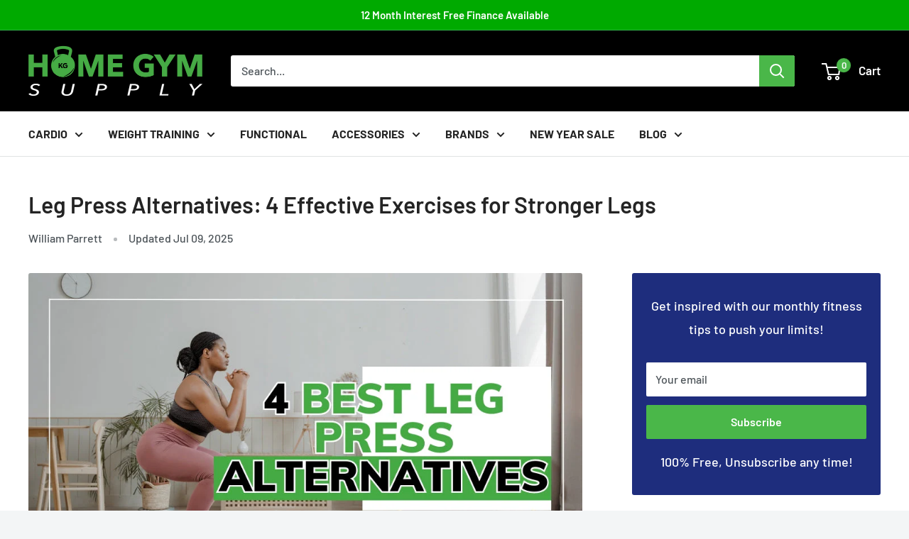

--- FILE ---
content_type: text/css
request_url: https://homegymsupply.co.uk/cdn/shop/t/65/assets/product-review-card.css?v=119917525265049034361715281439
body_size: 900
content:
:root{--color__white: #fff;--color__lightgrey: #f7f7f7;--color__midgrey: #707070;--color__deepgrey: #161616;--color__badge--bg: #45aa44;--color__cta: #d54141;--color__cta--hover: #860808;--color__cta--code-bg: #fffef7;--color__cta--code-border: #535353;--color__cta--code-border--hover: #e6e0d0;--color__pros: #15663e;--color__cons: #dc3545;--font__proxima-nova: proxima-nova, sans-serif;--font__redwing: Redwing-Bold, serif;--shadow__card: 0 0 .625rem rgba(0, 0, 0, .16);--shadow__cta: 0 .1875rem .125rem rgba(0, 0, 0, .33);--outside-padding: .75rem }.product-card{background-color:var(--color__white);box-shadow:var(--shadow__card);margin:1.5rem auto;overflow:hidden;padding:0;width:93.75%;max-width:66.625rem}.product-card a{font-size:inherit}.product-card__badge{background-color:var(--color__badge--bg);color:var(--color__white);display:inline-block;font-family:var(--font__proxima-nova);font-size:1.25rem;font-weight:700;margin:0 0 1.5rem;padding:.5rem 2rem;text-align:center;text-transform:uppercase}.product-card__name{color:var(--color__deepgrey);display:block;font-family:var(--font__proxima-nova);font-size:2rem;line-height:1.25;margin:0 auto 1rem;padding:0 var(--outside-padding);text-align:left}.product-card__name a{color:#444546!important;font-family:inherit;font-size:inherit;font-weight:inherit;text-decoration:none!important;transition:none;text-shadow:none}.product-card__image-link{display:block;height:auto;margin:0 auto 2rem;width:100%}.product-card__image-link--contain{align-self:flex-start}.product-card__image{display:block;height:100%;width:100%;object-fit:contain}.product-card__info{padding:0 var(--outside-padding);align-self:center}.product-card__score{align-items:stretch;display:flex;flex-flow:row nowrap;font-family:var(--font__proxima-nova);font-size:.8125rem;font-weight:700;justify-content:center;margin:0 auto 2rem;text-transform:uppercase}.product-card__score--stars{align-items:center;display:flex;flex-flow:row nowrap;margin-top:auto;justify-content:start;width:100%}.product-card__score--stars img{width:1.5rem}.product-card__score--ggr,.product-card__score--community{display:flex;flex-flow:column nowrap;justify-content:space-between;padding:0;text-align:left}.product-card__score--ggr{padding-right:.75rem}.product-card__score--community{padding-left:.75rem}.product-card__score--ggr+.product-card__score--community{border-left:.0625rem solid var(--color__midgrey)}.product-card__cta--wrapper{display:flex;flex-flow:column nowrap;margin:2rem auto;row-gap:1rem}.product-card__cta{background-color:var(--color__cta);box-shadow:var(--shadow__cta);color:var(--color__white)!important;display:block;font-family:var(--font__proxima-nova);font-size:1rem;font-weight:700;letter-spacing:.04rem;line-height:1.25;padding:1rem;text-align:center;text-decoration:none!important;text-shadow:unset;text-transform:uppercase;transition:background-color .3s ease-out}.product-card__cta:active,.product-card__cta:focus,.product-card__cta:hover{background-color:var(--color__cta--hover)}.product-card__cta--coupon-code{background-color:var(--color__cta--code-bg);border:.1875rem dashed var(--color__cta--code-border);color:var(--color__deepgrey);display:block;font-family:var(--font__proxima-nova);font-size:.875rem;font-weight:700;letter-spacing:.013125rem;line-height:1.2;padding:1.375rem 3.4375rem;text-align:center;text-decoration:none;text-transform:uppercase;transition:border-color .3s ease-out}.product-card__cta--coupon-code strong{font-size:1.125rem;font-weight:700}.product-card__cta--coupon-code:active .product-card__cta--coupon-code:focus .product-card__cta--coupon-code:hover{border-color:var(--color__cta--code-border--hover)}.product-card__highlights{margin:0 0 1.5rem}.product-card__highlights--heading{color:var(--color__deepgrey);font-family:var(--font__proxima-nova);font-size:.875rem;font-weight:700;letter-spacing:.0125rem;line-height:1.2;margin:0 0 1rem;text-align:left;text-transform:uppercase}.product-card__highlights--info{color:var(--color__deepgrey);font-family:var(--font__proxima-nova);font-size:.95rem;font-weight:400;line-height:1.2;margin:0 0 .5rem;text-align:left}.product-card__highlights--info ul,.product-card__highlights--info ol{list-style-position:inside;padding-left:0:}.product-card__highlights--info ul li:before{top:.4em!important}.product-card__highlights--extra{align-items:center;color:var(--color__deepgrey);column-gap:.625rem;display:flex;flex-flow:row nowrap;font-size:.875rem}.product-card__highlights--extra img{height:1.125rem;object-fit:contain;width:1.125rem:}.product-card__accordion{margin:0 auto:}.product-card__accordion--header{background-color:var(--color__lightgrey);border-bottom:.1875rem solid var(--color__deepgrey);display:flex;font-family:var(--font__proxima-nova);font-size:1.5rem;justify-content:space-between;line-height:1.25;margin:0!important;padding:1rem var(--outside-padding);position:relative;text-align:left}.product-card__accordion--header:after{content:"\276f";height:1em;text-align:center;transition:all .3s;width:1em}.product-card__accordion--header.open:after{transform:rotate(90deg)}.product-card__accordion--container{max-height:0;overflow:hidden;padding:0 var(--outside-padding);transition:all ease .3s}.product-card__accordion--container.open{max-height:1000vh;padding-bottom:3rem}.product-card__pros h4,.product-card__cons h4{font-family:var(--font__proxima-nova);font-size:1.375rem;font-weight:700;line-height:1.2;margin:2rem 0 1rem}.product-card__pros h4{color:var(--color__pros)}.product-card__cons h4{color:var(--color__cons)}.product-card__pros ul,.product-card__cons ul{margin:0 auto;padding:0}.product-card__pros li,.product-card__cons li{align-items:start;display:flex;flex-flow:row nowrap;font-size:1rem;line-height:1.25;margin:0 auto 1rem}.product-card__pros.product-card__pros li:before{content:url(/cdn/shop/files/marker-check.png?v=1702004946);margin-right:.5rem;transform:scale(.75);position:unset;height:unset;width:unset;border-radius:unset;background:unset}.product-card__cons.product-card__cons li:before{content:url(/cdn/shop/files/marker-cross.png?v=1702004954);margin-right:.5rem;transform:scale(.75);position:unset;height:unset;width:unset;border-radius:unset;background:unset}.product-card__bottomline{font-size:1.125rem;margin:1.5rem 0 0}@media all and (min-width:48rem){:root{--outside-padding: 1rem }.product-card__name{font-size:2.375rem}.product-card__layout{align-items:stretch;column-gap:1.5rem;display:flex;flex-flow:row nowrap;margin-bottom:2rem;padding:0 1.5rem 0 0;width:100%}.product-card__image-link{margin:0;width:50%}.product-card__info{padding:0;width:50%}.product-card__accordion--container{column-gap:1rem;display:flex;flex-flow:row nowrap;justify-content:space-between}.product-card__cons,.product-card__pros{width:50%}}@media all and (min-width:80rem){:root{--outside-padding: 3rem }.product-card__name{font-size:2.375rem}}
/*# sourceMappingURL=/cdn/shop/t/65/assets/product-review-card.css.map?v=119917525265049034361715281439 */


--- FILE ---
content_type: text/javascript
request_url: https://homegymsupply.co.uk/cdn/shop/t/65/assets/custom.js?v=102476495355921946141719301985
body_size: -671
content:
//# sourceMappingURL=/cdn/shop/t/65/assets/custom.js.map?v=102476495355921946141719301985
